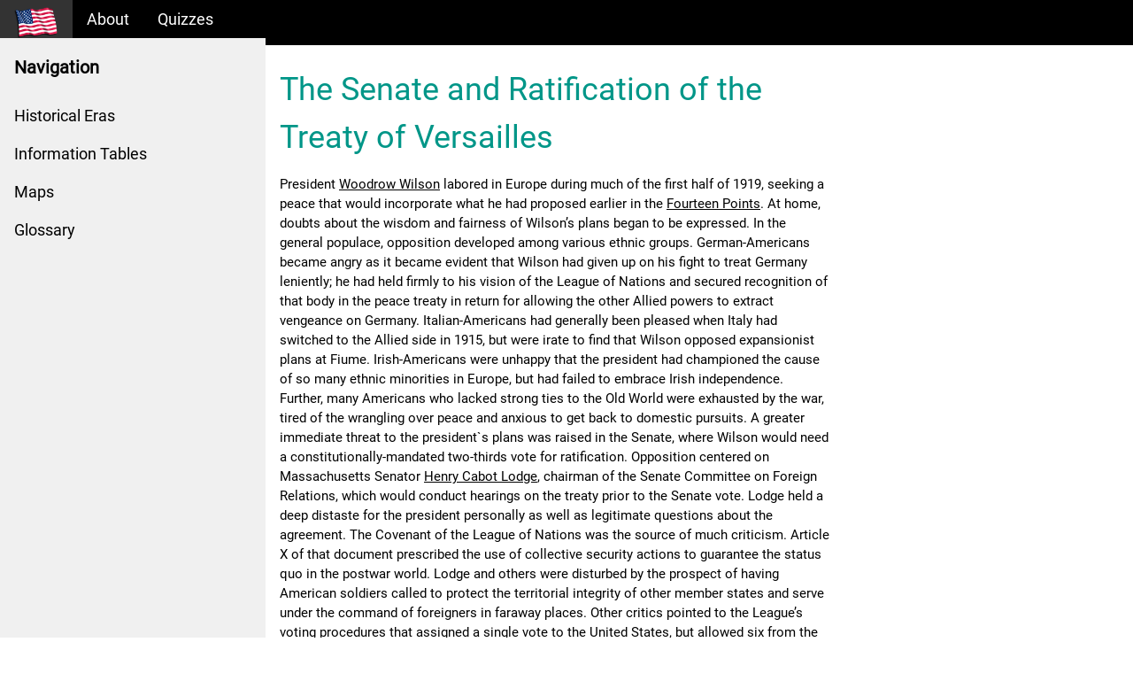

--- FILE ---
content_type: text/html; charset=UTF-8
request_url: https://www.u-s-history.com/pages/h1338.html
body_size: 11727
content:
<!DOCTYPE html>
<html lang="en">
<head>
<title>The Senate and Ratification of the Treaty of Versailles</title>
<meta charset="UTF-8">
<meta name="viewport" content="width=device-width, initial-scale=1">
<link rel="stylesheet" href="/css/w3.css">
<link rel="stylesheet" href="/css/w3-theme-black.css">
<link rel="stylesheet" href="/css/roboto.css">
<link rel="stylesheet" href="/css/font-awesome.min.css">
<style>
html,body,h1,h2,h3,h4,h5,h6 {font-family: "Roboto", sans-serif;}
.w3-sidebar {
  z-index: 3;
  width: 300px;
  top: 43px;
  bottom: 0;
  height: inherit;
}
</style>
<script async src="https://pagead2.googlesyndication.com/pagead/js/adsbygoogle.js?client=ca-pub-8752639589020097"
     crossorigin="anonymous"></script>
</head>
<body>

<!-- Navbar -->
<div class="w3-top">
  <div class="w3-bar w3-theme w3-top w3-left-align w3-large">
    <a class="w3-bar-item w3-button w3-right w3-hide-large w3-hover-white w3-large w3-theme-l1" href="javascript:void(0)" onclick="w3_open()"><i class="fa fa-bars"></i></a>
    <a href="/" class="w3-bar-item w3-button w3-theme-l1"><img src="/images/logo.png" style="height: 35px; width: 50px;" /></a>
    <a href="/about.html" class="w3-bar-item w3-button w3-hide-small w3-hover-white">About</a>
    <a href="http://quiz.u-s-history.com" target="_blank" class="w3-bar-item w3-button w3-hide-small w3-hover-white">Quizzes</a>
  </div>
</div>
<!-- Sidebar -->
<nav class="w3-sidebar w3-bar-block w3-collapse w3-large w3-theme-l5 w3-animate-left" id="mySidebar">
  <a href="javascript:void(0)" onclick="w3_close()" class="w3-right w3-xlarge w3-padding-large w3-hover-black w3-hide-large" title="Close Menu">
    <i class="fa fa-remove"></i>
  </a>
  <h4 class="w3-bar-item"><b>Navigation</b></h4>
  <a class="w3-bar-item w3-button w3-hover-black" href="/HistoricalEras.html">Historical Eras</a>
  <a class="w3-bar-item w3-button w3-hover-black" href="/pages/h978.html">Information Tables</a>
  <a class="w3-bar-item w3-button w3-hover-black" href="/pages/h1193.html">Maps</a>
  <a class="w3-bar-item w3-button w3-hover-black" href="/pages/h1451.html">Glossary</a>
</nav>

<!-- Overlay effect when opening sidebar on small screens -->
<div class="w3-overlay w3-hide-large" onclick="w3_close()" style="cursor:pointer" title="close side menu" id="myOverlay"></div>

<!-- Main content: shift it to the right by 300 pixels when the sidebar is visible -->
<div class="w3-main" style="margin-left:300px">

  <div class="w3-row w3-padding-64">
    <div class="w3-twothird w3-container">
      <h1 class="w3-text-teal">The Senate and Ratification of the Treaty of Versailles</h1>
      <p>President <a href="/pages/h1108.html">Woodrow Wilson</a> labored in Europe during much of the first half of 1919, seeking a peace that would incorporate what he had proposed earlier in the <a href="/pages/h1324.html">Fourteen Points</a>.  At home, doubts about the wisdom and fairness of Wilson’s plans began to be expressed.

In the general populace, opposition developed among various ethnic groups.  German-Americans became angry as it became evident that Wilson had given up on his fight to treat Germany leniently; he had held firmly to his vision of the League of Nations and secured recognition of that body in the peace treaty in return for allowing the other Allied powers to extract vengeance on Germany.  Italian-Americans had generally been pleased when Italy had switched to the Allied side in 1915, but were irate to find that Wilson opposed expansionist plans at Fiume.  Irish-Americans were unhappy that the president had championed the cause of so many ethnic minorities in Europe, but had failed to embrace Irish independence.  Further, many Americans who lacked strong ties to the Old World were exhausted by the war, tired of the wrangling over peace and anxious to get back to domestic pursuits.

A greater immediate threat to the president`s plans was raised in the Senate, where Wilson would need a constitutionally-mandated two-thirds vote for ratification.  Opposition centered on Massachusetts Senator <a href="/pages/h1342.html">Henry Cabot Lodge</a>, chairman of the Senate Committee on Foreign Relations, which would conduct hearings on the treaty prior to the Senate vote.  Lodge held a deep distaste for the president personally as well as legitimate questions about the agreement.  

The Covenant of the League of Nations was the source of much criticism.  Article X of that document prescribed the use of collective security actions to guarantee the status quo in the postwar world.  Lodge and others were disturbed by the prospect of having American soldiers called to protect the territorial integrity of other member states and serve under the command of foreigners in faraway places.  Other critics pointed to the League’s voting procedures that assigned a single vote to the United States, but allowed six from the British Empire.

Despite these sources of opposition, it should be noted that when the treaty was submitted to the Senate in July 1919, the weight of public opinion and an overwhelming majority in the Senate favored ratification if certain adjustments could be made in the agreement.  Lodge realized that he was taking an unpopular position and decided that time was his ally.  He began his stalling tactics by carefully reading the entire text of the treaty into the record of his committee, a poorly attended event that required two weeks.  Six weeks of hearings followed, during which important testimony was offered by expert witnesses in some instances, but in others, numbing evidence was presented in excruciating detail for little purpose other than to delay the proceedings.

In mid-August, Wilson attempted to speed matters along by inviting a number of the senators to the White House.  He patiently answered questions for several hours, but failed to change many minds.  The president then abandoned his effort to counter Lodge in the Senate and turned his attention to the general populace.  Beginning on September 3, he departed on an 8,000-mile <a href="/pages/h1337.html">railroad trip</a> in which he sought to drum up support for the treaty.  However, the barnstorming venture came to a sudden halt late in the month when Wilson became ill.  He retuned to <a href="/pages/h1932.html">Washington</a> and suffered a paralyzing stroke on October 2, leaving the proponents of the treaty without effective leadership.

Senate opinion on the treaty was divided into three distinct views:
<ol>
<li><b>Supporters</b>.  Democrats loyal to Wilson wanted the treaty to be ratified in its original form without any amendments or reservations; some within this group were receptive to a small number of minor changes.

<li><b>Reservationists</b>.  This group claimed to be in favor of the treaty, but only after including a series of reservations prior to ratification.  Senator Lodge of Massachusetts was the leader of this faction and was personally dedicated to frustrating the aims of his rival, Wilson.  Other senators in this group sincerely favored the treaty, but wanted some modification to protect vital American interests.  The Reservationists were the largest of the three factions.

<li><b>Irreconcilables</b>.  <a href="/pages/h1601.html">Isolationist</a> senators, including <a href="/pages/h988.html">Robert M. La Follette</a> of Wisconsin, <a href="/pages/h4315.html">William E. Borah</a> of Idaho and <a href="/pages/h1984.html">Hiram Johnson</a> of California, opposed the treaty and American entry into the League of Nations under any circumstances.  They had counseled against entering the war in the first place and now opposed participation in European affairs.
</ol>

The Senate gave consideration to several dozen proposed <i>amendments</i> to the treaty, but eventually decided to offer their changes as <i>reservations</i>, which would not require the formal renegotiation of the agreement.  Wilson sent word that he did not oppose “mild” reservations, but strongly rejected any attack on Article X, which he regarded as the “heart of the Covenant.”

On November 19, 1919, the treaty with 14 Lodge reservations was defeated by a Senate vote of 39 in favor and 55 opposed.  Democrats loyal to Wilson joined with the Irreconcilables in defeating the Reservationist proposal.  A follow-up vote was taken on the treaty in its pure form without reservations; this attempt also failed.  A vote of 34 for and 53 against found the Democrats supporting the measure, but the Reservationists joined the Irreconcilables in voting no.

The treaty`s defeat prompted a public outcry and made Senator Lodge the target of much criticism.  In February 1920, the Senate felt compelled to take up the matter again.  After lengthy debate, the Senate voted on the treaty with 15 reservations on March 19.  Wilson had communicated his displeasure to Democratic senators, but his control over his party was waning.  A number of Democrats deserted the president’s position and voted in favor of the proposal, but the final tally of 49 in favor and 35 opposed was seven votes short of the required two-thirds total for ratification.  In this instance, the loyalist Democrats teamed with the Irreconcilables to stop the measure.

The ratification of the Versailles Treaty and its provision for the League of Nations had become a bitter partisan issue.  Many authorities believe that if a Republican had occupied the White House — or perhaps a Democrat other than Wilson — the treaty would have gained approval.

In May, Congress enacted a measure declaring a formal end to the war, but Wilson promptly vetoed it.

The president remained resolute.  He chose to take the matter to the electorate, asking that the <a href="/pages/h890.html">Election of 1920</a> be a “solemn referendum” on the treaty.  Wilson’s recent history of taking issues to the public had not been successful and this effort failed as well.  <a href="/pages/h1385.html">Warren Harding</a> and the Republicans won a smashing victory on a pledge of returning the country to “normalcy.”

Wilson slipped into a bitter and short retirement.  A Congressional <a href="/pages/h1349.html">joint-resolution</a> ended the war with Germany and Austria-Hungary in July 1921.

<hr>

See also <a href="/pages/h1330.html">Wilson`s Search for Peace</a>.


</p>
    </div>
  </div>


  <footer id="myFooter">
    <div class="w3-container w3-theme-l2 w3-padding-16">
      <h4><a href="/sitemap.php">Site Map</a> | <a href="/privacy.html">Privacy</a></h4>
    </div>

    <div class="w3-container w3-theme-l1">
        <p>Brought to you by <a href="https://www.ohwy.com/" target="_blank">Online Highways</a> &copy; 2025</p>
    </div>
  </footer>

<!-- END MAIN -->
</div>

<!-- Google tag (gtag.js) --> 
<script async src="https://www.googletagmanager.com/gtag/js?id=G-MTN41L5DS7"></script> 
<script> window.dataLayer = window.dataLayer || []; function gtag(){dataLayer.push(arguments);} gtag('js', new Date()); gtag('config', 'G-MTN41L5DS7'); </script>

<script>
// Get the Sidebar
var mySidebar = document.getElementById("mySidebar");

// Get the DIV with overlay effect
var overlayBg = document.getElementById("myOverlay");

// Toggle between showing and hiding the sidebar, and add overlay effect
function w3_open() {
  if (mySidebar.style.display === 'block') {
    mySidebar.style.display = 'none';
    overlayBg.style.display = "none";
  } else {
    mySidebar.style.display = 'block';
    overlayBg.style.display = "block";
  }
}

// Close the sidebar with the close button
function w3_close() {
  mySidebar.style.display = "none";
  overlayBg.style.display = "none";
}
</script>

</body>
</html>


--- FILE ---
content_type: text/html; charset=utf-8
request_url: https://www.google.com/recaptcha/api2/aframe
body_size: 269
content:
<!DOCTYPE HTML><html><head><meta http-equiv="content-type" content="text/html; charset=UTF-8"></head><body><script nonce="w2wxSGdCWQIDO0Mt9W36WA">/** Anti-fraud and anti-abuse applications only. See google.com/recaptcha */ try{var clients={'sodar':'https://pagead2.googlesyndication.com/pagead/sodar?'};window.addEventListener("message",function(a){try{if(a.source===window.parent){var b=JSON.parse(a.data);var c=clients[b['id']];if(c){var d=document.createElement('img');d.src=c+b['params']+'&rc='+(localStorage.getItem("rc::a")?sessionStorage.getItem("rc::b"):"");window.document.body.appendChild(d);sessionStorage.setItem("rc::e",parseInt(sessionStorage.getItem("rc::e")||0)+1);localStorage.setItem("rc::h",'1766077894358');}}}catch(b){}});window.parent.postMessage("_grecaptcha_ready", "*");}catch(b){}</script></body></html>